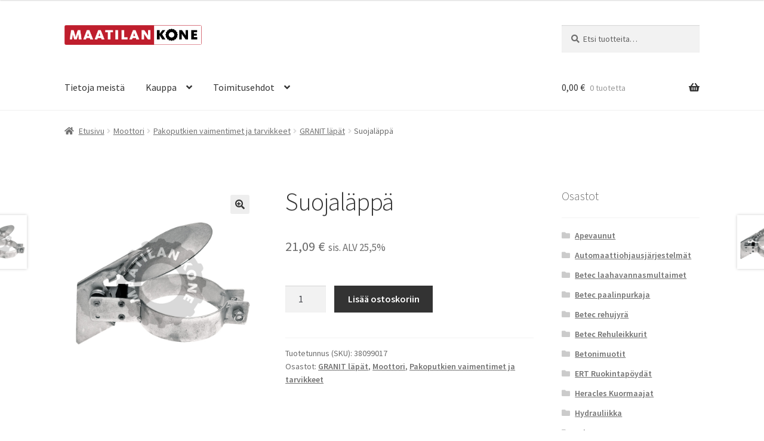

--- FILE ---
content_type: text/html; charset=UTF-8
request_url: https://www.maatilankone.fi/tuote/suojalappa-25/
body_size: 81279
content:
<!doctype html>
<html lang="fi">
<head>
<meta charset="UTF-8">
<meta name="viewport" content="width=device-width, initial-scale=1">
<link rel="profile" href="http://gmpg.org/xfn/11">
<link rel="pingback" href="https://www.maatilankone.fi/xmlrpc.php">

<meta name='robots' content='index, follow, max-image-preview:large, max-snippet:-1, max-video-preview:-1' />

	<!-- This site is optimized with the Yoast SEO plugin v26.8 - https://yoast.com/product/yoast-seo-wordpress/ -->
	<title>Suojaläppä - Maatilan kone</title>
	<meta name="description" content="Tervetuloa Maatilan kone verkkokauppaan!" />
	<link rel="canonical" href="https://www.maatilankone.fi/tuote/suojalappa-25/" />
	<meta property="og:locale" content="fi_FI" />
	<meta property="og:type" content="article" />
	<meta property="og:title" content="Suojaläppä - Maatilan kone" />
	<meta property="og:description" content="Tervetuloa Maatilan kone verkkokauppaan!" />
	<meta property="og:url" content="https://www.maatilankone.fi/tuote/suojalappa-25/" />
	<meta property="og:site_name" content="Maatilan kone" />
	<meta property="og:image" content="https://www.maatilankone.fi/wp-content/uploads/2017/02/38099273.jpg" />
	<meta property="og:image:width" content="800" />
	<meta property="og:image:height" content="800" />
	<meta property="og:image:type" content="image/jpeg" />
	<meta name="twitter:card" content="summary_large_image" />
	<script type="application/ld+json" class="yoast-schema-graph">{"@context":"https://schema.org","@graph":[{"@type":"WebPage","@id":"https://www.maatilankone.fi/tuote/suojalappa-25/","url":"https://www.maatilankone.fi/tuote/suojalappa-25/","name":"Suojaläppä - Maatilan kone","isPartOf":{"@id":"https://www.maatilankone.fi/#website"},"primaryImageOfPage":{"@id":"https://www.maatilankone.fi/tuote/suojalappa-25/#primaryimage"},"image":{"@id":"https://www.maatilankone.fi/tuote/suojalappa-25/#primaryimage"},"thumbnailUrl":"https://www.maatilankone.fi/wp-content/uploads/2017/02/38099273.jpg","datePublished":"2017-04-28T13:28:01+00:00","description":"Tervetuloa Maatilan kone verkkokauppaan!","breadcrumb":{"@id":"https://www.maatilankone.fi/tuote/suojalappa-25/#breadcrumb"},"inLanguage":"fi","potentialAction":[{"@type":"ReadAction","target":["https://www.maatilankone.fi/tuote/suojalappa-25/"]}]},{"@type":"ImageObject","inLanguage":"fi","@id":"https://www.maatilankone.fi/tuote/suojalappa-25/#primaryimage","url":"https://www.maatilankone.fi/wp-content/uploads/2017/02/38099273.jpg","contentUrl":"https://www.maatilankone.fi/wp-content/uploads/2017/02/38099273.jpg","width":800,"height":800},{"@type":"BreadcrumbList","@id":"https://www.maatilankone.fi/tuote/suojalappa-25/#breadcrumb","itemListElement":[{"@type":"ListItem","position":1,"name":"Etusivu","item":"https://www.maatilankone.fi/"},{"@type":"ListItem","position":2,"name":"Kauppa","item":"https://www.maatilankone.fi/"},{"@type":"ListItem","position":3,"name":"Suojaläppä"}]},{"@type":"WebSite","@id":"https://www.maatilankone.fi/#website","url":"https://www.maatilankone.fi/","name":"Maatilan kone","description":"","publisher":{"@id":"https://www.maatilankone.fi/#organization"},"potentialAction":[{"@type":"SearchAction","target":{"@type":"EntryPoint","urlTemplate":"https://www.maatilankone.fi/?s={search_term_string}"},"query-input":{"@type":"PropertyValueSpecification","valueRequired":true,"valueName":"search_term_string"}}],"inLanguage":"fi"},{"@type":"Organization","@id":"https://www.maatilankone.fi/#organization","name":"Hämeenlaakson maitotila","url":"https://www.maatilankone.fi/","logo":{"@type":"ImageObject","inLanguage":"fi","@id":"https://www.maatilankone.fi/#/schema/logo/image/","url":"https://www.maatilankone.fi/wp-content/uploads/2016/04/logo.png","contentUrl":"https://www.maatilankone.fi/wp-content/uploads/2016/04/logo.png","width":390,"height":57,"caption":"Hämeenlaakson maitotila"},"image":{"@id":"https://www.maatilankone.fi/#/schema/logo/image/"}}]}</script>
	<!-- / Yoast SEO plugin. -->


<link rel='dns-prefetch' href='//fonts.googleapis.com' />
<link rel="alternate" type="application/rss+xml" title="Maatilan kone &raquo; syöte" href="https://www.maatilankone.fi/feed/" />
<link rel="alternate" type="application/rss+xml" title="Maatilan kone &raquo; kommenttien syöte" href="https://www.maatilankone.fi/comments/feed/" />
<link rel="alternate" title="oEmbed (JSON)" type="application/json+oembed" href="https://www.maatilankone.fi/wp-json/oembed/1.0/embed?url=https%3A%2F%2Fwww.maatilankone.fi%2Ftuote%2Fsuojalappa-25%2F" />
<link rel="alternate" title="oEmbed (XML)" type="text/xml+oembed" href="https://www.maatilankone.fi/wp-json/oembed/1.0/embed?url=https%3A%2F%2Fwww.maatilankone.fi%2Ftuote%2Fsuojalappa-25%2F&#038;format=xml" />
<style id='wp-img-auto-sizes-contain-inline-css'>
img:is([sizes=auto i],[sizes^="auto," i]){contain-intrinsic-size:3000px 1500px}
/*# sourceURL=wp-img-auto-sizes-contain-inline-css */
</style>
<style id='wp-emoji-styles-inline-css'>

	img.wp-smiley, img.emoji {
		display: inline !important;
		border: none !important;
		box-shadow: none !important;
		height: 1em !important;
		width: 1em !important;
		margin: 0 0.07em !important;
		vertical-align: -0.1em !important;
		background: none !important;
		padding: 0 !important;
	}
/*# sourceURL=wp-emoji-styles-inline-css */
</style>
<link rel='stylesheet' id='wp-block-library-css' href='https://www.maatilankone.fi/wp-includes/css/dist/block-library/style.min.css?ver=6.9' media='all' />
<style id='wp-block-library-theme-inline-css'>
.wp-block-audio :where(figcaption){color:#555;font-size:13px;text-align:center}.is-dark-theme .wp-block-audio :where(figcaption){color:#ffffffa6}.wp-block-audio{margin:0 0 1em}.wp-block-code{border:1px solid #ccc;border-radius:4px;font-family:Menlo,Consolas,monaco,monospace;padding:.8em 1em}.wp-block-embed :where(figcaption){color:#555;font-size:13px;text-align:center}.is-dark-theme .wp-block-embed :where(figcaption){color:#ffffffa6}.wp-block-embed{margin:0 0 1em}.blocks-gallery-caption{color:#555;font-size:13px;text-align:center}.is-dark-theme .blocks-gallery-caption{color:#ffffffa6}:root :where(.wp-block-image figcaption){color:#555;font-size:13px;text-align:center}.is-dark-theme :root :where(.wp-block-image figcaption){color:#ffffffa6}.wp-block-image{margin:0 0 1em}.wp-block-pullquote{border-bottom:4px solid;border-top:4px solid;color:currentColor;margin-bottom:1.75em}.wp-block-pullquote :where(cite),.wp-block-pullquote :where(footer),.wp-block-pullquote__citation{color:currentColor;font-size:.8125em;font-style:normal;text-transform:uppercase}.wp-block-quote{border-left:.25em solid;margin:0 0 1.75em;padding-left:1em}.wp-block-quote cite,.wp-block-quote footer{color:currentColor;font-size:.8125em;font-style:normal;position:relative}.wp-block-quote:where(.has-text-align-right){border-left:none;border-right:.25em solid;padding-left:0;padding-right:1em}.wp-block-quote:where(.has-text-align-center){border:none;padding-left:0}.wp-block-quote.is-large,.wp-block-quote.is-style-large,.wp-block-quote:where(.is-style-plain){border:none}.wp-block-search .wp-block-search__label{font-weight:700}.wp-block-search__button{border:1px solid #ccc;padding:.375em .625em}:where(.wp-block-group.has-background){padding:1.25em 2.375em}.wp-block-separator.has-css-opacity{opacity:.4}.wp-block-separator{border:none;border-bottom:2px solid;margin-left:auto;margin-right:auto}.wp-block-separator.has-alpha-channel-opacity{opacity:1}.wp-block-separator:not(.is-style-wide):not(.is-style-dots){width:100px}.wp-block-separator.has-background:not(.is-style-dots){border-bottom:none;height:1px}.wp-block-separator.has-background:not(.is-style-wide):not(.is-style-dots){height:2px}.wp-block-table{margin:0 0 1em}.wp-block-table td,.wp-block-table th{word-break:normal}.wp-block-table :where(figcaption){color:#555;font-size:13px;text-align:center}.is-dark-theme .wp-block-table :where(figcaption){color:#ffffffa6}.wp-block-video :where(figcaption){color:#555;font-size:13px;text-align:center}.is-dark-theme .wp-block-video :where(figcaption){color:#ffffffa6}.wp-block-video{margin:0 0 1em}:root :where(.wp-block-template-part.has-background){margin-bottom:0;margin-top:0;padding:1.25em 2.375em}
/*# sourceURL=/wp-includes/css/dist/block-library/theme.min.css */
</style>
<style id='classic-theme-styles-inline-css'>
/*! This file is auto-generated */
.wp-block-button__link{color:#fff;background-color:#32373c;border-radius:9999px;box-shadow:none;text-decoration:none;padding:calc(.667em + 2px) calc(1.333em + 2px);font-size:1.125em}.wp-block-file__button{background:#32373c;color:#fff;text-decoration:none}
/*# sourceURL=/wp-includes/css/classic-themes.min.css */
</style>
<link rel='stylesheet' id='storefront-gutenberg-blocks-css' href='https://www.maatilankone.fi/wp-content/themes/storefront/assets/css/base/gutenberg-blocks.css?ver=4.6.2' media='all' />
<style id='storefront-gutenberg-blocks-inline-css'>

				.wp-block-button__link:not(.has-text-color) {
					color: #333333;
				}

				.wp-block-button__link:not(.has-text-color):hover,
				.wp-block-button__link:not(.has-text-color):focus,
				.wp-block-button__link:not(.has-text-color):active {
					color: #333333;
				}

				.wp-block-button__link:not(.has-background) {
					background-color: #eeeeee;
				}

				.wp-block-button__link:not(.has-background):hover,
				.wp-block-button__link:not(.has-background):focus,
				.wp-block-button__link:not(.has-background):active {
					border-color: #d5d5d5;
					background-color: #d5d5d5;
				}

				.wc-block-grid__products .wc-block-grid__product .wp-block-button__link {
					background-color: #eeeeee;
					border-color: #eeeeee;
					color: #333333;
				}

				.wp-block-quote footer,
				.wp-block-quote cite,
				.wp-block-quote__citation {
					color: #6d6d6d;
				}

				.wp-block-pullquote cite,
				.wp-block-pullquote footer,
				.wp-block-pullquote__citation {
					color: #6d6d6d;
				}

				.wp-block-image figcaption {
					color: #6d6d6d;
				}

				.wp-block-separator.is-style-dots::before {
					color: #333333;
				}

				.wp-block-file a.wp-block-file__button {
					color: #333333;
					background-color: #eeeeee;
					border-color: #eeeeee;
				}

				.wp-block-file a.wp-block-file__button:hover,
				.wp-block-file a.wp-block-file__button:focus,
				.wp-block-file a.wp-block-file__button:active {
					color: #333333;
					background-color: #d5d5d5;
				}

				.wp-block-code,
				.wp-block-preformatted pre {
					color: #6d6d6d;
				}

				.wp-block-table:not( .has-background ):not( .is-style-stripes ) tbody tr:nth-child(2n) td {
					background-color: #fdfdfd;
				}

				.wp-block-cover .wp-block-cover__inner-container h1:not(.has-text-color),
				.wp-block-cover .wp-block-cover__inner-container h2:not(.has-text-color),
				.wp-block-cover .wp-block-cover__inner-container h3:not(.has-text-color),
				.wp-block-cover .wp-block-cover__inner-container h4:not(.has-text-color),
				.wp-block-cover .wp-block-cover__inner-container h5:not(.has-text-color),
				.wp-block-cover .wp-block-cover__inner-container h6:not(.has-text-color) {
					color: #000000;
				}

				div.wc-block-components-price-slider__range-input-progress,
				.rtl .wc-block-components-price-slider__range-input-progress {
					--range-color: #7f54b3;
				}

				/* Target only IE11 */
				@media all and (-ms-high-contrast: none), (-ms-high-contrast: active) {
					.wc-block-components-price-slider__range-input-progress {
						background: #7f54b3;
					}
				}

				.wc-block-components-button:not(.is-link) {
					background-color: #333333;
					color: #ffffff;
				}

				.wc-block-components-button:not(.is-link):hover,
				.wc-block-components-button:not(.is-link):focus,
				.wc-block-components-button:not(.is-link):active {
					background-color: #1a1a1a;
					color: #ffffff;
				}

				.wc-block-components-button:not(.is-link):disabled {
					background-color: #333333;
					color: #ffffff;
				}

				.wc-block-cart__submit-container {
					background-color: #ffffff;
				}

				.wc-block-cart__submit-container::before {
					color: rgba(220,220,220,0.5);
				}

				.wc-block-components-order-summary-item__quantity {
					background-color: #ffffff;
					border-color: #6d6d6d;
					box-shadow: 0 0 0 2px #ffffff;
					color: #6d6d6d;
				}
			
/*# sourceURL=storefront-gutenberg-blocks-inline-css */
</style>
<style id='global-styles-inline-css'>
:root{--wp--preset--aspect-ratio--square: 1;--wp--preset--aspect-ratio--4-3: 4/3;--wp--preset--aspect-ratio--3-4: 3/4;--wp--preset--aspect-ratio--3-2: 3/2;--wp--preset--aspect-ratio--2-3: 2/3;--wp--preset--aspect-ratio--16-9: 16/9;--wp--preset--aspect-ratio--9-16: 9/16;--wp--preset--color--black: #000000;--wp--preset--color--cyan-bluish-gray: #abb8c3;--wp--preset--color--white: #ffffff;--wp--preset--color--pale-pink: #f78da7;--wp--preset--color--vivid-red: #cf2e2e;--wp--preset--color--luminous-vivid-orange: #ff6900;--wp--preset--color--luminous-vivid-amber: #fcb900;--wp--preset--color--light-green-cyan: #7bdcb5;--wp--preset--color--vivid-green-cyan: #00d084;--wp--preset--color--pale-cyan-blue: #8ed1fc;--wp--preset--color--vivid-cyan-blue: #0693e3;--wp--preset--color--vivid-purple: #9b51e0;--wp--preset--gradient--vivid-cyan-blue-to-vivid-purple: linear-gradient(135deg,rgb(6,147,227) 0%,rgb(155,81,224) 100%);--wp--preset--gradient--light-green-cyan-to-vivid-green-cyan: linear-gradient(135deg,rgb(122,220,180) 0%,rgb(0,208,130) 100%);--wp--preset--gradient--luminous-vivid-amber-to-luminous-vivid-orange: linear-gradient(135deg,rgb(252,185,0) 0%,rgb(255,105,0) 100%);--wp--preset--gradient--luminous-vivid-orange-to-vivid-red: linear-gradient(135deg,rgb(255,105,0) 0%,rgb(207,46,46) 100%);--wp--preset--gradient--very-light-gray-to-cyan-bluish-gray: linear-gradient(135deg,rgb(238,238,238) 0%,rgb(169,184,195) 100%);--wp--preset--gradient--cool-to-warm-spectrum: linear-gradient(135deg,rgb(74,234,220) 0%,rgb(151,120,209) 20%,rgb(207,42,186) 40%,rgb(238,44,130) 60%,rgb(251,105,98) 80%,rgb(254,248,76) 100%);--wp--preset--gradient--blush-light-purple: linear-gradient(135deg,rgb(255,206,236) 0%,rgb(152,150,240) 100%);--wp--preset--gradient--blush-bordeaux: linear-gradient(135deg,rgb(254,205,165) 0%,rgb(254,45,45) 50%,rgb(107,0,62) 100%);--wp--preset--gradient--luminous-dusk: linear-gradient(135deg,rgb(255,203,112) 0%,rgb(199,81,192) 50%,rgb(65,88,208) 100%);--wp--preset--gradient--pale-ocean: linear-gradient(135deg,rgb(255,245,203) 0%,rgb(182,227,212) 50%,rgb(51,167,181) 100%);--wp--preset--gradient--electric-grass: linear-gradient(135deg,rgb(202,248,128) 0%,rgb(113,206,126) 100%);--wp--preset--gradient--midnight: linear-gradient(135deg,rgb(2,3,129) 0%,rgb(40,116,252) 100%);--wp--preset--font-size--small: 14px;--wp--preset--font-size--medium: 23px;--wp--preset--font-size--large: 26px;--wp--preset--font-size--x-large: 42px;--wp--preset--font-size--normal: 16px;--wp--preset--font-size--huge: 37px;--wp--preset--spacing--20: 0.44rem;--wp--preset--spacing--30: 0.67rem;--wp--preset--spacing--40: 1rem;--wp--preset--spacing--50: 1.5rem;--wp--preset--spacing--60: 2.25rem;--wp--preset--spacing--70: 3.38rem;--wp--preset--spacing--80: 5.06rem;--wp--preset--shadow--natural: 6px 6px 9px rgba(0, 0, 0, 0.2);--wp--preset--shadow--deep: 12px 12px 50px rgba(0, 0, 0, 0.4);--wp--preset--shadow--sharp: 6px 6px 0px rgba(0, 0, 0, 0.2);--wp--preset--shadow--outlined: 6px 6px 0px -3px rgb(255, 255, 255), 6px 6px rgb(0, 0, 0);--wp--preset--shadow--crisp: 6px 6px 0px rgb(0, 0, 0);}:root :where(.is-layout-flow) > :first-child{margin-block-start: 0;}:root :where(.is-layout-flow) > :last-child{margin-block-end: 0;}:root :where(.is-layout-flow) > *{margin-block-start: 24px;margin-block-end: 0;}:root :where(.is-layout-constrained) > :first-child{margin-block-start: 0;}:root :where(.is-layout-constrained) > :last-child{margin-block-end: 0;}:root :where(.is-layout-constrained) > *{margin-block-start: 24px;margin-block-end: 0;}:root :where(.is-layout-flex){gap: 24px;}:root :where(.is-layout-grid){gap: 24px;}body .is-layout-flex{display: flex;}.is-layout-flex{flex-wrap: wrap;align-items: center;}.is-layout-flex > :is(*, div){margin: 0;}body .is-layout-grid{display: grid;}.is-layout-grid > :is(*, div){margin: 0;}.has-black-color{color: var(--wp--preset--color--black) !important;}.has-cyan-bluish-gray-color{color: var(--wp--preset--color--cyan-bluish-gray) !important;}.has-white-color{color: var(--wp--preset--color--white) !important;}.has-pale-pink-color{color: var(--wp--preset--color--pale-pink) !important;}.has-vivid-red-color{color: var(--wp--preset--color--vivid-red) !important;}.has-luminous-vivid-orange-color{color: var(--wp--preset--color--luminous-vivid-orange) !important;}.has-luminous-vivid-amber-color{color: var(--wp--preset--color--luminous-vivid-amber) !important;}.has-light-green-cyan-color{color: var(--wp--preset--color--light-green-cyan) !important;}.has-vivid-green-cyan-color{color: var(--wp--preset--color--vivid-green-cyan) !important;}.has-pale-cyan-blue-color{color: var(--wp--preset--color--pale-cyan-blue) !important;}.has-vivid-cyan-blue-color{color: var(--wp--preset--color--vivid-cyan-blue) !important;}.has-vivid-purple-color{color: var(--wp--preset--color--vivid-purple) !important;}.has-black-background-color{background-color: var(--wp--preset--color--black) !important;}.has-cyan-bluish-gray-background-color{background-color: var(--wp--preset--color--cyan-bluish-gray) !important;}.has-white-background-color{background-color: var(--wp--preset--color--white) !important;}.has-pale-pink-background-color{background-color: var(--wp--preset--color--pale-pink) !important;}.has-vivid-red-background-color{background-color: var(--wp--preset--color--vivid-red) !important;}.has-luminous-vivid-orange-background-color{background-color: var(--wp--preset--color--luminous-vivid-orange) !important;}.has-luminous-vivid-amber-background-color{background-color: var(--wp--preset--color--luminous-vivid-amber) !important;}.has-light-green-cyan-background-color{background-color: var(--wp--preset--color--light-green-cyan) !important;}.has-vivid-green-cyan-background-color{background-color: var(--wp--preset--color--vivid-green-cyan) !important;}.has-pale-cyan-blue-background-color{background-color: var(--wp--preset--color--pale-cyan-blue) !important;}.has-vivid-cyan-blue-background-color{background-color: var(--wp--preset--color--vivid-cyan-blue) !important;}.has-vivid-purple-background-color{background-color: var(--wp--preset--color--vivid-purple) !important;}.has-black-border-color{border-color: var(--wp--preset--color--black) !important;}.has-cyan-bluish-gray-border-color{border-color: var(--wp--preset--color--cyan-bluish-gray) !important;}.has-white-border-color{border-color: var(--wp--preset--color--white) !important;}.has-pale-pink-border-color{border-color: var(--wp--preset--color--pale-pink) !important;}.has-vivid-red-border-color{border-color: var(--wp--preset--color--vivid-red) !important;}.has-luminous-vivid-orange-border-color{border-color: var(--wp--preset--color--luminous-vivid-orange) !important;}.has-luminous-vivid-amber-border-color{border-color: var(--wp--preset--color--luminous-vivid-amber) !important;}.has-light-green-cyan-border-color{border-color: var(--wp--preset--color--light-green-cyan) !important;}.has-vivid-green-cyan-border-color{border-color: var(--wp--preset--color--vivid-green-cyan) !important;}.has-pale-cyan-blue-border-color{border-color: var(--wp--preset--color--pale-cyan-blue) !important;}.has-vivid-cyan-blue-border-color{border-color: var(--wp--preset--color--vivid-cyan-blue) !important;}.has-vivid-purple-border-color{border-color: var(--wp--preset--color--vivid-purple) !important;}.has-vivid-cyan-blue-to-vivid-purple-gradient-background{background: var(--wp--preset--gradient--vivid-cyan-blue-to-vivid-purple) !important;}.has-light-green-cyan-to-vivid-green-cyan-gradient-background{background: var(--wp--preset--gradient--light-green-cyan-to-vivid-green-cyan) !important;}.has-luminous-vivid-amber-to-luminous-vivid-orange-gradient-background{background: var(--wp--preset--gradient--luminous-vivid-amber-to-luminous-vivid-orange) !important;}.has-luminous-vivid-orange-to-vivid-red-gradient-background{background: var(--wp--preset--gradient--luminous-vivid-orange-to-vivid-red) !important;}.has-very-light-gray-to-cyan-bluish-gray-gradient-background{background: var(--wp--preset--gradient--very-light-gray-to-cyan-bluish-gray) !important;}.has-cool-to-warm-spectrum-gradient-background{background: var(--wp--preset--gradient--cool-to-warm-spectrum) !important;}.has-blush-light-purple-gradient-background{background: var(--wp--preset--gradient--blush-light-purple) !important;}.has-blush-bordeaux-gradient-background{background: var(--wp--preset--gradient--blush-bordeaux) !important;}.has-luminous-dusk-gradient-background{background: var(--wp--preset--gradient--luminous-dusk) !important;}.has-pale-ocean-gradient-background{background: var(--wp--preset--gradient--pale-ocean) !important;}.has-electric-grass-gradient-background{background: var(--wp--preset--gradient--electric-grass) !important;}.has-midnight-gradient-background{background: var(--wp--preset--gradient--midnight) !important;}.has-small-font-size{font-size: var(--wp--preset--font-size--small) !important;}.has-medium-font-size{font-size: var(--wp--preset--font-size--medium) !important;}.has-large-font-size{font-size: var(--wp--preset--font-size--large) !important;}.has-x-large-font-size{font-size: var(--wp--preset--font-size--x-large) !important;}
:root :where(.wp-block-pullquote){font-size: 1.5em;line-height: 1.6;}
/*# sourceURL=global-styles-inline-css */
</style>
<link rel='stylesheet' id='advanced-flat-rate-shipping-for-woocommerce-css' href='https://www.maatilankone.fi/wp-content/plugins/woo-extra-flat-rate/public/css/advanced-flat-rate-shipping-for-woocommerce-public.css?ver=v4.4.3' media='all' />
<link rel='stylesheet' id='font-awesome-min-css' href='https://www.maatilankone.fi/wp-content/plugins/woo-extra-flat-rate/public/css/font-awesome.min.css?ver=v4.4.3' media='all' />
<link rel='stylesheet' id='photoswipe-css' href='https://www.maatilankone.fi/wp-content/plugins/woocommerce/assets/css/photoswipe/photoswipe.min.css?ver=10.4.3' media='all' />
<link rel='stylesheet' id='photoswipe-default-skin-css' href='https://www.maatilankone.fi/wp-content/plugins/woocommerce/assets/css/photoswipe/default-skin/default-skin.min.css?ver=10.4.3' media='all' />
<style id='woocommerce-inline-inline-css'>
.woocommerce form .form-row .required { visibility: visible; }
/*# sourceURL=woocommerce-inline-inline-css */
</style>
<link rel='stylesheet' id='dashicons-css' href='https://www.maatilankone.fi/wp-includes/css/dashicons.min.css?ver=6.9' media='all' />
<link rel='stylesheet' id='storefront-style-css' href='https://www.maatilankone.fi/wp-content/themes/storefront/style.css?ver=4.6.2' media='all' />
<style id='storefront-style-inline-css'>

			.main-navigation ul li a,
			.site-title a,
			ul.menu li a,
			.site-branding h1 a,
			button.menu-toggle,
			button.menu-toggle:hover,
			.handheld-navigation .dropdown-toggle {
				color: #333333;
			}

			button.menu-toggle,
			button.menu-toggle:hover {
				border-color: #333333;
			}

			.main-navigation ul li a:hover,
			.main-navigation ul li:hover > a,
			.site-title a:hover,
			.site-header ul.menu li.current-menu-item > a {
				color: #747474;
			}

			table:not( .has-background ) th {
				background-color: #f8f8f8;
			}

			table:not( .has-background ) tbody td {
				background-color: #fdfdfd;
			}

			table:not( .has-background ) tbody tr:nth-child(2n) td,
			fieldset,
			fieldset legend {
				background-color: #fbfbfb;
			}

			.site-header,
			.secondary-navigation ul ul,
			.main-navigation ul.menu > li.menu-item-has-children:after,
			.secondary-navigation ul.menu ul,
			.storefront-handheld-footer-bar,
			.storefront-handheld-footer-bar ul li > a,
			.storefront-handheld-footer-bar ul li.search .site-search,
			button.menu-toggle,
			button.menu-toggle:hover {
				background-color: #ffffff;
			}

			p.site-description,
			.site-header,
			.storefront-handheld-footer-bar {
				color: #404040;
			}

			button.menu-toggle:after,
			button.menu-toggle:before,
			button.menu-toggle span:before {
				background-color: #333333;
			}

			h1, h2, h3, h4, h5, h6, .wc-block-grid__product-title {
				color: #333333;
			}

			.widget h1 {
				border-bottom-color: #333333;
			}

			body,
			.secondary-navigation a {
				color: #6d6d6d;
			}

			.widget-area .widget a,
			.hentry .entry-header .posted-on a,
			.hentry .entry-header .post-author a,
			.hentry .entry-header .post-comments a,
			.hentry .entry-header .byline a {
				color: #727272;
			}

			a {
				color: #7f54b3;
			}

			a:focus,
			button:focus,
			.button.alt:focus,
			input:focus,
			textarea:focus,
			input[type="button"]:focus,
			input[type="reset"]:focus,
			input[type="submit"]:focus,
			input[type="email"]:focus,
			input[type="tel"]:focus,
			input[type="url"]:focus,
			input[type="password"]:focus,
			input[type="search"]:focus {
				outline-color: #7f54b3;
			}

			button, input[type="button"], input[type="reset"], input[type="submit"], .button, .widget a.button {
				background-color: #eeeeee;
				border-color: #eeeeee;
				color: #333333;
			}

			button:hover, input[type="button"]:hover, input[type="reset"]:hover, input[type="submit"]:hover, .button:hover, .widget a.button:hover {
				background-color: #d5d5d5;
				border-color: #d5d5d5;
				color: #333333;
			}

			button.alt, input[type="button"].alt, input[type="reset"].alt, input[type="submit"].alt, .button.alt, .widget-area .widget a.button.alt {
				background-color: #333333;
				border-color: #333333;
				color: #ffffff;
			}

			button.alt:hover, input[type="button"].alt:hover, input[type="reset"].alt:hover, input[type="submit"].alt:hover, .button.alt:hover, .widget-area .widget a.button.alt:hover {
				background-color: #1a1a1a;
				border-color: #1a1a1a;
				color: #ffffff;
			}

			.pagination .page-numbers li .page-numbers.current {
				background-color: #e6e6e6;
				color: #636363;
			}

			#comments .comment-list .comment-content .comment-text {
				background-color: #f8f8f8;
			}

			.site-footer {
				background-color: #f0f0f0;
				color: #6d6d6d;
			}

			.site-footer a:not(.button):not(.components-button) {
				color: #333333;
			}

			.site-footer .storefront-handheld-footer-bar a:not(.button):not(.components-button) {
				color: #333333;
			}

			.site-footer h1, .site-footer h2, .site-footer h3, .site-footer h4, .site-footer h5, .site-footer h6, .site-footer .widget .widget-title, .site-footer .widget .widgettitle {
				color: #333333;
			}

			.page-template-template-homepage.has-post-thumbnail .type-page.has-post-thumbnail .entry-title {
				color: #000000;
			}

			.page-template-template-homepage.has-post-thumbnail .type-page.has-post-thumbnail .entry-content {
				color: #000000;
			}

			@media screen and ( min-width: 768px ) {
				.secondary-navigation ul.menu a:hover {
					color: #595959;
				}

				.secondary-navigation ul.menu a {
					color: #404040;
				}

				.main-navigation ul.menu ul.sub-menu,
				.main-navigation ul.nav-menu ul.children {
					background-color: #f0f0f0;
				}

				.site-header {
					border-bottom-color: #f0f0f0;
				}
			}
/*# sourceURL=storefront-style-inline-css */
</style>
<link rel='stylesheet' id='storefront-icons-css' href='https://www.maatilankone.fi/wp-content/themes/storefront/assets/css/base/icons.css?ver=4.6.2' media='all' />
<link rel='stylesheet' id='storefront-fonts-css' href='https://fonts.googleapis.com/css?family=Source+Sans+Pro%3A400%2C300%2C300italic%2C400italic%2C600%2C700%2C900&#038;subset=latin%2Clatin-ext&#038;ver=4.6.2' media='all' />
<link rel='stylesheet' id='storefront-woocommerce-style-css' href='https://www.maatilankone.fi/wp-content/themes/storefront/assets/css/woocommerce/woocommerce.css?ver=4.6.2' media='all' />
<style id='storefront-woocommerce-style-inline-css'>
@font-face {
				font-family: star;
				src: url(https://www.maatilankone.fi/wp-content/plugins/woocommerce/assets/fonts/star.eot);
				src:
					url(https://www.maatilankone.fi/wp-content/plugins/woocommerce/assets/fonts/star.eot?#iefix) format("embedded-opentype"),
					url(https://www.maatilankone.fi/wp-content/plugins/woocommerce/assets/fonts/star.woff) format("woff"),
					url(https://www.maatilankone.fi/wp-content/plugins/woocommerce/assets/fonts/star.ttf) format("truetype"),
					url(https://www.maatilankone.fi/wp-content/plugins/woocommerce/assets/fonts/star.svg#star) format("svg");
				font-weight: 400;
				font-style: normal;
			}
			@font-face {
				font-family: WooCommerce;
				src: url(https://www.maatilankone.fi/wp-content/plugins/woocommerce/assets/fonts/WooCommerce.eot);
				src:
					url(https://www.maatilankone.fi/wp-content/plugins/woocommerce/assets/fonts/WooCommerce.eot?#iefix) format("embedded-opentype"),
					url(https://www.maatilankone.fi/wp-content/plugins/woocommerce/assets/fonts/WooCommerce.woff) format("woff"),
					url(https://www.maatilankone.fi/wp-content/plugins/woocommerce/assets/fonts/WooCommerce.ttf) format("truetype"),
					url(https://www.maatilankone.fi/wp-content/plugins/woocommerce/assets/fonts/WooCommerce.svg#WooCommerce) format("svg");
				font-weight: 400;
				font-style: normal;
			}

			a.cart-contents,
			.site-header-cart .widget_shopping_cart a {
				color: #333333;
			}

			a.cart-contents:hover,
			.site-header-cart .widget_shopping_cart a:hover,
			.site-header-cart:hover > li > a {
				color: #747474;
			}

			table.cart td.product-remove,
			table.cart td.actions {
				border-top-color: #ffffff;
			}

			.storefront-handheld-footer-bar ul li.cart .count {
				background-color: #333333;
				color: #ffffff;
				border-color: #ffffff;
			}

			.woocommerce-tabs ul.tabs li.active a,
			ul.products li.product .price,
			.onsale,
			.wc-block-grid__product-onsale,
			.widget_search form:before,
			.widget_product_search form:before {
				color: #6d6d6d;
			}

			.woocommerce-breadcrumb a,
			a.woocommerce-review-link,
			.product_meta a {
				color: #727272;
			}

			.wc-block-grid__product-onsale,
			.onsale {
				border-color: #6d6d6d;
			}

			.star-rating span:before,
			.quantity .plus, .quantity .minus,
			p.stars a:hover:after,
			p.stars a:after,
			.star-rating span:before,
			#payment .payment_methods li input[type=radio]:first-child:checked+label:before {
				color: #7f54b3;
			}

			.widget_price_filter .ui-slider .ui-slider-range,
			.widget_price_filter .ui-slider .ui-slider-handle {
				background-color: #7f54b3;
			}

			.order_details {
				background-color: #f8f8f8;
			}

			.order_details > li {
				border-bottom: 1px dotted #e3e3e3;
			}

			.order_details:before,
			.order_details:after {
				background: -webkit-linear-gradient(transparent 0,transparent 0),-webkit-linear-gradient(135deg,#f8f8f8 33.33%,transparent 33.33%),-webkit-linear-gradient(45deg,#f8f8f8 33.33%,transparent 33.33%)
			}

			#order_review {
				background-color: #ffffff;
			}

			#payment .payment_methods > li .payment_box,
			#payment .place-order {
				background-color: #fafafa;
			}

			#payment .payment_methods > li:not(.woocommerce-notice) {
				background-color: #f5f5f5;
			}

			#payment .payment_methods > li:not(.woocommerce-notice):hover {
				background-color: #f0f0f0;
			}

			.woocommerce-pagination .page-numbers li .page-numbers.current {
				background-color: #e6e6e6;
				color: #636363;
			}

			.wc-block-grid__product-onsale,
			.onsale,
			.woocommerce-pagination .page-numbers li .page-numbers:not(.current) {
				color: #6d6d6d;
			}

			p.stars a:before,
			p.stars a:hover~a:before,
			p.stars.selected a.active~a:before {
				color: #6d6d6d;
			}

			p.stars.selected a.active:before,
			p.stars:hover a:before,
			p.stars.selected a:not(.active):before,
			p.stars.selected a.active:before {
				color: #7f54b3;
			}

			.single-product div.product .woocommerce-product-gallery .woocommerce-product-gallery__trigger {
				background-color: #eeeeee;
				color: #333333;
			}

			.single-product div.product .woocommerce-product-gallery .woocommerce-product-gallery__trigger:hover {
				background-color: #d5d5d5;
				border-color: #d5d5d5;
				color: #333333;
			}

			.button.added_to_cart:focus,
			.button.wc-forward:focus {
				outline-color: #7f54b3;
			}

			.added_to_cart,
			.site-header-cart .widget_shopping_cart a.button,
			.wc-block-grid__products .wc-block-grid__product .wp-block-button__link {
				background-color: #eeeeee;
				border-color: #eeeeee;
				color: #333333;
			}

			.added_to_cart:hover,
			.site-header-cart .widget_shopping_cart a.button:hover,
			.wc-block-grid__products .wc-block-grid__product .wp-block-button__link:hover {
				background-color: #d5d5d5;
				border-color: #d5d5d5;
				color: #333333;
			}

			.added_to_cart.alt, .added_to_cart, .widget a.button.checkout {
				background-color: #333333;
				border-color: #333333;
				color: #ffffff;
			}

			.added_to_cart.alt:hover, .added_to_cart:hover, .widget a.button.checkout:hover {
				background-color: #1a1a1a;
				border-color: #1a1a1a;
				color: #ffffff;
			}

			.button.loading {
				color: #eeeeee;
			}

			.button.loading:hover {
				background-color: #eeeeee;
			}

			.button.loading:after {
				color: #333333;
			}

			@media screen and ( min-width: 768px ) {
				.site-header-cart .widget_shopping_cart,
				.site-header .product_list_widget li .quantity {
					color: #404040;
				}

				.site-header-cart .widget_shopping_cart .buttons,
				.site-header-cart .widget_shopping_cart .total {
					background-color: #f5f5f5;
				}

				.site-header-cart .widget_shopping_cart {
					background-color: #f0f0f0;
				}
			}
				.storefront-product-pagination a {
					color: #6d6d6d;
					background-color: #ffffff;
				}
				.storefront-sticky-add-to-cart {
					color: #6d6d6d;
					background-color: #ffffff;
				}

				.storefront-sticky-add-to-cart a:not(.button) {
					color: #333333;
				}
/*# sourceURL=storefront-woocommerce-style-inline-css */
</style>
<link rel='stylesheet' id='storefront-child-style-css' href='https://www.maatilankone.fi/wp-content/themes/storefront-child/style.css?ver=6.9' media='all' />
<link rel='stylesheet' id='storefront-woocommerce-brands-style-css' href='https://www.maatilankone.fi/wp-content/themes/storefront/assets/css/woocommerce/extensions/brands.css?ver=4.6.2' media='all' />
<script src="https://www.maatilankone.fi/wp-includes/js/jquery/jquery.min.js?ver=3.7.1" id="jquery-core-js"></script>
<script src="https://www.maatilankone.fi/wp-includes/js/jquery/jquery-migrate.min.js?ver=3.4.1" id="jquery-migrate-js"></script>
<script src="https://www.maatilankone.fi/wp-content/plugins/woo-extra-flat-rate/public/js/advanced-flat-rate-shipping-for-woocommerce-public.js?ver=v4.4.3" id="advanced-flat-rate-shipping-for-woocommerce-js"></script>
<script src="https://www.maatilankone.fi/wp-content/plugins/woocommerce/assets/js/jquery-blockui/jquery.blockUI.min.js?ver=2.7.0-wc.10.4.3" id="wc-jquery-blockui-js" defer data-wp-strategy="defer"></script>
<script id="wc-add-to-cart-js-extra">
var wc_add_to_cart_params = {"ajax_url":"/wp-admin/admin-ajax.php","wc_ajax_url":"/?wc-ajax=%%endpoint%%","i18n_view_cart":"N\u00e4yt\u00e4 ostoskori","cart_url":"https://www.maatilankone.fi/ostoskori/","is_cart":"","cart_redirect_after_add":"no"};
//# sourceURL=wc-add-to-cart-js-extra
</script>
<script src="https://www.maatilankone.fi/wp-content/plugins/woocommerce/assets/js/frontend/add-to-cart.min.js?ver=10.4.3" id="wc-add-to-cart-js" defer data-wp-strategy="defer"></script>
<script src="https://www.maatilankone.fi/wp-content/plugins/woocommerce/assets/js/zoom/jquery.zoom.min.js?ver=1.7.21-wc.10.4.3" id="wc-zoom-js" defer data-wp-strategy="defer"></script>
<script src="https://www.maatilankone.fi/wp-content/plugins/woocommerce/assets/js/flexslider/jquery.flexslider.min.js?ver=2.7.2-wc.10.4.3" id="wc-flexslider-js" defer data-wp-strategy="defer"></script>
<script src="https://www.maatilankone.fi/wp-content/plugins/woocommerce/assets/js/photoswipe/photoswipe.min.js?ver=4.1.1-wc.10.4.3" id="wc-photoswipe-js" defer data-wp-strategy="defer"></script>
<script src="https://www.maatilankone.fi/wp-content/plugins/woocommerce/assets/js/photoswipe/photoswipe-ui-default.min.js?ver=4.1.1-wc.10.4.3" id="wc-photoswipe-ui-default-js" defer data-wp-strategy="defer"></script>
<script id="wc-single-product-js-extra">
var wc_single_product_params = {"i18n_required_rating_text":"Valitse arvostelu, ole hyv\u00e4.","i18n_rating_options":["1/5 t\u00e4hte\u00e4","2/5 t\u00e4hte\u00e4","3/5 t\u00e4hte\u00e4","4/5 t\u00e4hte\u00e4","5/5 t\u00e4hte\u00e4"],"i18n_product_gallery_trigger_text":"View full-screen image gallery","review_rating_required":"yes","flexslider":{"rtl":false,"animation":"slide","smoothHeight":true,"directionNav":false,"controlNav":"thumbnails","slideshow":false,"animationSpeed":500,"animationLoop":false,"allowOneSlide":false},"zoom_enabled":"1","zoom_options":[],"photoswipe_enabled":"1","photoswipe_options":{"shareEl":false,"closeOnScroll":false,"history":false,"hideAnimationDuration":0,"showAnimationDuration":0},"flexslider_enabled":"1"};
//# sourceURL=wc-single-product-js-extra
</script>
<script src="https://www.maatilankone.fi/wp-content/plugins/woocommerce/assets/js/frontend/single-product.min.js?ver=10.4.3" id="wc-single-product-js" defer data-wp-strategy="defer"></script>
<script src="https://www.maatilankone.fi/wp-content/plugins/woocommerce/assets/js/js-cookie/js.cookie.min.js?ver=2.1.4-wc.10.4.3" id="wc-js-cookie-js" defer data-wp-strategy="defer"></script>
<script id="woocommerce-js-extra">
var woocommerce_params = {"ajax_url":"/wp-admin/admin-ajax.php","wc_ajax_url":"/?wc-ajax=%%endpoint%%","i18n_password_show":"N\u00e4yt\u00e4 salasana","i18n_password_hide":"Piilota salasana"};
//# sourceURL=woocommerce-js-extra
</script>
<script src="https://www.maatilankone.fi/wp-content/plugins/woocommerce/assets/js/frontend/woocommerce.min.js?ver=10.4.3" id="woocommerce-js" defer data-wp-strategy="defer"></script>
<script id="wc-cart-fragments-js-extra">
var wc_cart_fragments_params = {"ajax_url":"/wp-admin/admin-ajax.php","wc_ajax_url":"/?wc-ajax=%%endpoint%%","cart_hash_key":"wc_cart_hash_cb638f2873bf5172a6e5078ebba4bc45","fragment_name":"wc_fragments_cb638f2873bf5172a6e5078ebba4bc45","request_timeout":"5000"};
//# sourceURL=wc-cart-fragments-js-extra
</script>
<script src="https://www.maatilankone.fi/wp-content/plugins/woocommerce/assets/js/frontend/cart-fragments.min.js?ver=10.4.3" id="wc-cart-fragments-js" defer data-wp-strategy="defer"></script>
<link rel="https://api.w.org/" href="https://www.maatilankone.fi/wp-json/" /><link rel="alternate" title="JSON" type="application/json" href="https://www.maatilankone.fi/wp-json/wp/v2/product/73438" /><link rel="EditURI" type="application/rsd+xml" title="RSD" href="https://www.maatilankone.fi/xmlrpc.php?rsd" />
<meta name="generator" content="WordPress 6.9" />
<meta name="generator" content="WooCommerce 10.4.3" />
<link rel='shortlink' href='https://www.maatilankone.fi/?p=73438' />
            <style type="text/css">
                .paytrail-provider-group {
                    background-color: #ebebeb !important;
                    color: #515151 !important;
                }
                .paytrail-provider-group.selected {
                    background-color: #33798d !important;
                    color: #ffffff !important;
                }
                .paytrail-provider-group.selected div {
                    color: #ffffff !important;
                }
                .paytrail-provider-group:hover {
                    background-color: #d0d0d0 !important;
                    color: #515151 !important;
                }
                .paytrail-provider-group.selected:hover {
                    background-color: #33798d !important;
                    color: #ffffff !important;
                }
                .woocommerce-checkout #payment .paytrail-woocommerce-payment-fields--list-item--input:checked+.paytrail-woocommerce-payment-fields--list-item--wrapper, .woocommerce-checkout #payment .paytrail-woocommerce-payment-fields--list-item:hover .paytrail-woocommerce-payment-fields--list-item--wrapper {
                    border: 2px solid #33798d !important;
                }
                .woocommerce-checkout #payment ul.payment_methods li.paytrail-woocommerce-payment-fields--list-item .paytrail-woocommerce-payment-fields--list-item--wrapper:hover {
                    border: 2px solid #5399ad !important;
                }
            </style>
        	<noscript><style>.woocommerce-product-gallery{ opacity: 1 !important; }</style></noscript>
	<meta name="generator" content="Elementor 3.34.4; features: e_font_icon_svg, additional_custom_breakpoints; settings: css_print_method-external, google_font-enabled, font_display-swap">
			<style>
				.e-con.e-parent:nth-of-type(n+4):not(.e-lazyloaded):not(.e-no-lazyload),
				.e-con.e-parent:nth-of-type(n+4):not(.e-lazyloaded):not(.e-no-lazyload) * {
					background-image: none !important;
				}
				@media screen and (max-height: 1024px) {
					.e-con.e-parent:nth-of-type(n+3):not(.e-lazyloaded):not(.e-no-lazyload),
					.e-con.e-parent:nth-of-type(n+3):not(.e-lazyloaded):not(.e-no-lazyload) * {
						background-image: none !important;
					}
				}
				@media screen and (max-height: 640px) {
					.e-con.e-parent:nth-of-type(n+2):not(.e-lazyloaded):not(.e-no-lazyload),
					.e-con.e-parent:nth-of-type(n+2):not(.e-lazyloaded):not(.e-no-lazyload) * {
						background-image: none !important;
					}
				}
			</style>
			<link rel="icon" href="https://www.maatilankone.fi/wp-content/uploads/2016/04/cropped-sovelluskuvake-32x32.png" sizes="32x32" />
<link rel="icon" href="https://www.maatilankone.fi/wp-content/uploads/2016/04/cropped-sovelluskuvake-192x192.png" sizes="192x192" />
<link rel="apple-touch-icon" href="https://www.maatilankone.fi/wp-content/uploads/2016/04/cropped-sovelluskuvake-180x180.png" />
<meta name="msapplication-TileImage" content="https://www.maatilankone.fi/wp-content/uploads/2016/04/cropped-sovelluskuvake-270x270.png" />
</head>

<body class="wp-singular product-template-default single single-product postid-73438 wp-custom-logo wp-embed-responsive wp-theme-storefront wp-child-theme-storefront-child theme-storefront woocommerce woocommerce-page woocommerce-no-js metaslider-plugin storefront-align-wide right-sidebar woocommerce-active elementor-default elementor-kit-76743">



<div id="page" class="hfeed site">
	
	<header id="masthead" class="site-header" role="banner" style="">

		<div class="col-full">		<a class="skip-link screen-reader-text" href="#site-navigation">Siirry navigointiin</a>
		<a class="skip-link screen-reader-text" href="#content">Siirry sisältöön</a>
				<div class="site-branding">
			<a href="https://www.maatilankone.fi/" class="custom-logo-link" rel="home"><img width="390" height="57" src="https://www.maatilankone.fi/wp-content/uploads/2016/04/logo.png" class="custom-logo" alt="Maatilan kone" decoding="async" srcset="https://www.maatilankone.fi/wp-content/uploads/2016/04/logo.png 390w, https://www.maatilankone.fi/wp-content/uploads/2016/04/logo-300x44.png 300w" sizes="(max-width: 390px) 100vw, 390px" /></a>		</div>
					<div class="site-search">
				<div class="widget woocommerce widget_product_search"><form role="search" method="get" class="woocommerce-product-search" action="https://www.maatilankone.fi/">
	<label class="screen-reader-text" for="woocommerce-product-search-field-0">Etsi:</label>
	<input type="search" id="woocommerce-product-search-field-0" class="search-field" placeholder="Etsi tuotteita&hellip;" value="" name="s" />
	<button type="submit" value="Haku" class="">Haku</button>
	<input type="hidden" name="post_type" value="product" />
</form>
</div>			</div>
			</div><div class="storefront-primary-navigation"><div class="col-full">		<nav id="site-navigation" class="main-navigation" role="navigation" aria-label="Ensisijainen navigointi">
		<button id="site-navigation-menu-toggle" class="menu-toggle" aria-controls="site-navigation" aria-expanded="false"><span>Valikko</span></button>
			<div class="primary-navigation"><ul id="menu-paavalikko" class="menu"><li id="menu-item-58" class="menu-item menu-item-type-post_type menu-item-object-page menu-item-58"><a href="https://www.maatilankone.fi/tietoja-meista/">Tietoja meistä</a></li>
<li id="menu-item-78" class="menu-item menu-item-type-post_type menu-item-object-page menu-item-home menu-item-has-children current_page_parent menu-item-78"><a href="https://www.maatilankone.fi/">Kauppa</a>
<ul class="sub-menu">
	<li id="menu-item-75" class="menu-item menu-item-type-post_type menu-item-object-page menu-item-75"><a href="https://www.maatilankone.fi/oma-tili/">Oma tili</a></li>
	<li id="menu-item-76" class="menu-item menu-item-type-post_type menu-item-object-page menu-item-76"><a href="https://www.maatilankone.fi/kassa/">Kassa</a></li>
	<li id="menu-item-77" class="menu-item menu-item-type-post_type menu-item-object-page menu-item-77"><a href="https://www.maatilankone.fi/ostoskori/">Ostoskori</a></li>
</ul>
</li>
<li id="menu-item-118" class="menu-item menu-item-type-post_type menu-item-object-page menu-item-has-children menu-item-118"><a href="https://www.maatilankone.fi/toimitusehdot/">Toimitusehdot</a>
<ul class="sub-menu">
	<li id="menu-item-116" class="menu-item menu-item-type-post_type menu-item-object-page menu-item-116"><a href="https://www.maatilankone.fi/toimitusehdot/rekisteriseloste/">Rekisteriseloste</a></li>
</ul>
</li>
</ul></div><div class="menu"><ul>
<li ><a href="https://www.maatilankone.fi/">Etusivu</a></li><li class="page_item page-item-72"><a href="https://www.maatilankone.fi/kassa/">Kassa</a></li>
<li class="page_item page-item-73"><a href="https://www.maatilankone.fi/oma-tili/">Oma tili</a></li>
<li class="page_item page-item-71"><a href="https://www.maatilankone.fi/ostoskori/">Ostoskori</a></li>
<li class="page_item page-item-23"><a href="https://www.maatilankone.fi/tietoja-meista/">Tietoja meistä</a></li>
<li class="page_item page-item-110 page_item_has_children"><a href="https://www.maatilankone.fi/toimitusehdot/">Toimitusehdot</a>
<ul class='children'>
	<li class="page_item page-item-112"><a href="https://www.maatilankone.fi/toimitusehdot/rekisteriseloste/">Rekisteriseloste</a></li>
</ul>
</li>
</ul></div>
		</nav><!-- #site-navigation -->
				<ul id="site-header-cart" class="site-header-cart menu">
			<li class="">
							<a class="cart-contents" href="https://www.maatilankone.fi/ostoskori/" title="Katso ostoskori">
								<span class="woocommerce-Price-amount amount">0,00&nbsp;<span class="woocommerce-Price-currencySymbol">&euro;</span></span> <span class="count">0 tuotetta</span>
			</a>
					</li>
			<li>
				<div class="widget woocommerce widget_shopping_cart"><div class="widget_shopping_cart_content"></div></div>			</li>
		</ul>
			</div></div>
	</header><!-- #masthead -->

	<div class="storefront-breadcrumb"><div class="col-full"><nav class="woocommerce-breadcrumb" aria-label="breadcrumbs"><a href="https://www.maatilankone.fi">Etusivu</a><span class="breadcrumb-separator"> / </span><a href="https://www.maatilankone.fi/tuote-osasto/moottori-2/">Moottori</a><span class="breadcrumb-separator"> / </span><a href="https://www.maatilankone.fi/tuote-osasto/moottori-2/pakoputkien-vaimentimet-ja-tarvikkeet/">Pakoputkien vaimentimet ja tarvikkeet</a><span class="breadcrumb-separator"> / </span><a href="https://www.maatilankone.fi/tuote-osasto/moottori-2/pakoputkien-vaimentimet-ja-tarvikkeet/granit-lapat/">GRANIT läpät</a><span class="breadcrumb-separator"> / </span>Suojaläppä</nav></div></div>
	<div id="content" class="site-content" tabindex="-1">
		<div class="col-full">

		<div class="woocommerce"></div>
			<div id="primary" class="content-area">
			<main id="main" class="site-main" role="main">
		
					
			<div class="woocommerce-notices-wrapper"></div><div id="product-73438" class="product type-product post-73438 status-publish first instock product_cat-granit-lapat product_cat-moottori-2 product_cat-pakoputkien-vaimentimet-ja-tarvikkeet has-post-thumbnail taxable shipping-taxable purchasable product-type-simple">

	<div class="woocommerce-product-gallery woocommerce-product-gallery--with-images woocommerce-product-gallery--columns-4 images" data-columns="4" style="opacity: 0; transition: opacity .25s ease-in-out;">
	<div class="woocommerce-product-gallery__wrapper">
		<div data-thumb="https://www.maatilankone.fi/wp-content/uploads/2017/02/38099273-150x150.jpg" data-thumb-alt="Suojaläppä" data-thumb-srcset="https://www.maatilankone.fi/wp-content/uploads/2017/02/38099273-150x150.jpg 150w, https://www.maatilankone.fi/wp-content/uploads/2017/02/38099273-300x300.jpg 300w, https://www.maatilankone.fi/wp-content/uploads/2017/02/38099273-768x768.jpg 768w, https://www.maatilankone.fi/wp-content/uploads/2017/02/38099273-180x180.jpg 180w, https://www.maatilankone.fi/wp-content/uploads/2017/02/38099273-600x600.jpg 600w, https://www.maatilankone.fi/wp-content/uploads/2017/02/38099273-420x420.jpg 420w, https://www.maatilankone.fi/wp-content/uploads/2017/02/38099273.jpg 800w"  data-thumb-sizes="(max-width: 100px) 100vw, 100px" class="woocommerce-product-gallery__image"><a href="https://www.maatilankone.fi/wp-content/uploads/2017/02/38099273.jpg"><img fetchpriority="high" width="416" height="416" src="https://www.maatilankone.fi/wp-content/uploads/2017/02/38099273.jpg" class="wp-post-image" alt="Suojaläppä" data-caption="" data-src="https://www.maatilankone.fi/wp-content/uploads/2017/02/38099273.jpg" data-large_image="https://www.maatilankone.fi/wp-content/uploads/2017/02/38099273.jpg" data-large_image_width="800" data-large_image_height="800" decoding="async" srcset="https://www.maatilankone.fi/wp-content/uploads/2017/02/38099273.jpg 800w, https://www.maatilankone.fi/wp-content/uploads/2017/02/38099273-150x150.jpg 150w, https://www.maatilankone.fi/wp-content/uploads/2017/02/38099273-300x300.jpg 300w, https://www.maatilankone.fi/wp-content/uploads/2017/02/38099273-768x768.jpg 768w, https://www.maatilankone.fi/wp-content/uploads/2017/02/38099273-180x180.jpg 180w, https://www.maatilankone.fi/wp-content/uploads/2017/02/38099273-600x600.jpg 600w, https://www.maatilankone.fi/wp-content/uploads/2017/02/38099273-420x420.jpg 420w" sizes="(max-width: 416px) 100vw, 416px" /></a></div>	</div>
</div>

	<div class="summary entry-summary">
		<h1 class="product_title entry-title">Suojaläppä</h1><p class="price"><span class="woocommerce-Price-amount amount"><bdi>21,09&nbsp;<span class="woocommerce-Price-currencySymbol">&euro;</span></bdi></span> <small class="woocommerce-price-suffix">sis. ALV 25,5%</small></p>

	
	<form class="cart" action="https://www.maatilankone.fi/tuote/suojalappa-25/" method="post" enctype='multipart/form-data'>
		
		<div class="quantity">
		<label class="screen-reader-text" for="quantity_69810cd6d293f">Suojaläppä määrä</label>
	<input
		type="number"
				id="quantity_69810cd6d293f"
		class="input-text qty text"
		name="quantity"
		value="1"
		aria-label="Tuotemäärä"
				min="1"
							step="1"
			placeholder=""
			inputmode="numeric"
			autocomplete="off"
			/>
	</div>

		<button type="submit" name="add-to-cart" value="73438" class="single_add_to_cart_button button alt">Lisää ostoskoriin</button>

			</form>

	
<div class="product_meta">

	
	
		<span class="sku_wrapper">Tuotetunnus (SKU): <span class="sku">38099017</span></span>

	
	<span class="posted_in">Osastot: <a href="https://www.maatilankone.fi/tuote-osasto/moottori-2/pakoputkien-vaimentimet-ja-tarvikkeet/granit-lapat/" rel="tag">GRANIT läpät</a>, <a href="https://www.maatilankone.fi/tuote-osasto/moottori-2/" rel="tag">Moottori</a>, <a href="https://www.maatilankone.fi/tuote-osasto/moottori-2/pakoputkien-vaimentimet-ja-tarvikkeet/" rel="tag">Pakoputkien vaimentimet ja tarvikkeet</a></span>
	
	
</div>
	</div>

	
	<div class="woocommerce-tabs wc-tabs-wrapper">
		<ul class="tabs wc-tabs" role="tablist">
							<li role="presentation" class="description_tab" id="tab-title-description">
					<a href="#tab-description" role="tab" aria-controls="tab-description">
						Kuvaus					</a>
				</li>
							<li role="presentation" class="additional_information_tab" id="tab-title-additional_information">
					<a href="#tab-additional_information" role="tab" aria-controls="tab-additional_information">
						Lisätiedot					</a>
				</li>
					</ul>
					<div class="woocommerce-Tabs-panel woocommerce-Tabs-panel--description panel entry-content wc-tab" id="tab-description" role="tabpanel" aria-labelledby="tab-title-description">
				
	<h2>Kuvaus</h2>

<ul>
<li><small><u>Clamping range (mm):</u> 86-91</small></li>
</ul>
			</div>
					<div class="woocommerce-Tabs-panel woocommerce-Tabs-panel--additional_information panel entry-content wc-tab" id="tab-additional_information" role="tabpanel" aria-labelledby="tab-title-additional_information">
				
	<h2>Lisätiedot</h2>

<table class="woocommerce-product-attributes shop_attributes" aria-label="Product Details">
			<tr class="woocommerce-product-attributes-item woocommerce-product-attributes-item--weight">
			<th class="woocommerce-product-attributes-item__label" scope="row">Paino</th>
			<td class="woocommerce-product-attributes-item__value">0,584 kg (kilogramma)</td>
		</tr>
	</table>
			</div>
		
			</div>


	<section class="related products">

					<h2>Tutustu myös</h2>
				<ul class="products columns-3">

			
					<li class="product type-product post-72923 status-publish first outofstock product_cat-granit-suodattimet product_cat-moottori-2 product_cat-traktorien-ja-maatalouskoneiden-suodattimet has-post-thumbnail taxable shipping-taxable purchasable product-type-simple">
	<a href="https://www.maatilankone.fi/tuote/moottorin-oljynsuodatin-2/" class="woocommerce-LoopProduct-link woocommerce-loop-product__link"><img width="324" height="324" src="https://www.maatilankone.fi/wp-content/uploads/2017/02/8002040.jpg" class="attachment-woocommerce_thumbnail size-woocommerce_thumbnail" alt="Moottorin öljynsuodatin" decoding="async" srcset="https://www.maatilankone.fi/wp-content/uploads/2017/02/8002040.jpg 800w, https://www.maatilankone.fi/wp-content/uploads/2017/02/8002040-150x150.jpg 150w, https://www.maatilankone.fi/wp-content/uploads/2017/02/8002040-300x300.jpg 300w, https://www.maatilankone.fi/wp-content/uploads/2017/02/8002040-768x768.jpg 768w, https://www.maatilankone.fi/wp-content/uploads/2017/02/8002040-180x180.jpg 180w, https://www.maatilankone.fi/wp-content/uploads/2017/02/8002040-600x600.jpg 600w, https://www.maatilankone.fi/wp-content/uploads/2017/02/8002040-420x420.jpg 420w" sizes="(max-width: 324px) 100vw, 324px" /><h2 class="woocommerce-loop-product__title">Moottorin öljynsuodatin</h2>
	<span class="price"><span class="woocommerce-Price-amount amount"><bdi>15,38&nbsp;<span class="woocommerce-Price-currencySymbol">&euro;</span></bdi></span> <small class="woocommerce-price-suffix">sis. ALV 25,5%</small></span>
</a><a href="https://www.maatilankone.fi/tuote/moottorin-oljynsuodatin-2/" aria-describedby="woocommerce_loop_add_to_cart_link_describedby_72923" data-quantity="1" class="button product_type_simple" data-product_id="72923" data-product_sku="8002040" aria-label="Lue lisää &ldquo;Moottorin öljynsuodatin&rdquo; asiasta" rel="nofollow" data-success_message="">Lue lisää</a>	<span id="woocommerce_loop_add_to_cart_link_describedby_72923" class="screen-reader-text">
			</span>
</li>

			
					<li class="product type-product post-72936 status-publish instock product_cat-granit-suodattimet product_cat-moottori-2 product_cat-traktorien-ja-maatalouskoneiden-suodattimet has-post-thumbnail taxable shipping-taxable purchasable product-type-simple">
	<a href="https://www.maatilankone.fi/tuote/moottorin-oljynsuodatin-15/" class="woocommerce-LoopProduct-link woocommerce-loop-product__link"><img width="324" height="324" src="https://www.maatilankone.fi/wp-content/uploads/2017/02/8002044.jpg" class="attachment-woocommerce_thumbnail size-woocommerce_thumbnail" alt="Moottorin öljynsuodatin" decoding="async" srcset="https://www.maatilankone.fi/wp-content/uploads/2017/02/8002044.jpg 800w, https://www.maatilankone.fi/wp-content/uploads/2017/02/8002044-150x150.jpg 150w, https://www.maatilankone.fi/wp-content/uploads/2017/02/8002044-300x300.jpg 300w, https://www.maatilankone.fi/wp-content/uploads/2017/02/8002044-768x768.jpg 768w, https://www.maatilankone.fi/wp-content/uploads/2017/02/8002044-180x180.jpg 180w, https://www.maatilankone.fi/wp-content/uploads/2017/02/8002044-600x600.jpg 600w, https://www.maatilankone.fi/wp-content/uploads/2017/02/8002044-420x420.jpg 420w" sizes="(max-width: 324px) 100vw, 324px" /><h2 class="woocommerce-loop-product__title">Moottorin öljynsuodatin</h2>
	<span class="price"><span class="woocommerce-Price-amount amount"><bdi>13,35&nbsp;<span class="woocommerce-Price-currencySymbol">&euro;</span></bdi></span> <small class="woocommerce-price-suffix">sis. ALV 25,5%</small></span>
</a><a href="/tuote/suojalappa-25/?add-to-cart=72936" aria-describedby="woocommerce_loop_add_to_cart_link_describedby_72936" data-quantity="1" class="button product_type_simple add_to_cart_button ajax_add_to_cart" data-product_id="72936" data-product_sku="5672044" aria-label="Lisää ostoskoriin: &ldquo;Moottorin öljynsuodatin&rdquo;" rel="nofollow" data-success_message="&ldquo;Moottorin öljynsuodatin&rdquo; on lisätty ostoskoriin" role="button">Lisää ostoskoriin</a>	<span id="woocommerce_loop_add_to_cart_link_describedby_72936" class="screen-reader-text">
			</span>
</li>

			
					<li class="product type-product post-72938 status-publish last instock product_cat-granit-suodattimet product_cat-moottori-2 product_cat-traktorien-ja-maatalouskoneiden-suodattimet has-post-thumbnail taxable shipping-taxable purchasable product-type-simple">
	<a href="https://www.maatilankone.fi/tuote/moottorin-oljynsuodatin-17/" class="woocommerce-LoopProduct-link woocommerce-loop-product__link"><img width="324" height="324" src="https://www.maatilankone.fi/wp-content/uploads/2017/02/8002043.jpg" class="attachment-woocommerce_thumbnail size-woocommerce_thumbnail" alt="Moottorin öljynsuodatin" decoding="async" srcset="https://www.maatilankone.fi/wp-content/uploads/2017/02/8002043.jpg 800w, https://www.maatilankone.fi/wp-content/uploads/2017/02/8002043-150x150.jpg 150w, https://www.maatilankone.fi/wp-content/uploads/2017/02/8002043-300x300.jpg 300w, https://www.maatilankone.fi/wp-content/uploads/2017/02/8002043-768x768.jpg 768w, https://www.maatilankone.fi/wp-content/uploads/2017/02/8002043-180x180.jpg 180w, https://www.maatilankone.fi/wp-content/uploads/2017/02/8002043-600x600.jpg 600w, https://www.maatilankone.fi/wp-content/uploads/2017/02/8002043-420x420.jpg 420w" sizes="(max-width: 324px) 100vw, 324px" /><h2 class="woocommerce-loop-product__title">Moottorin öljynsuodatin</h2>
	<span class="price"><span class="woocommerce-Price-amount amount"><bdi>6,79&nbsp;<span class="woocommerce-Price-currencySymbol">&euro;</span></bdi></span> <small class="woocommerce-price-suffix">sis. ALV 25,5%</small></span>
</a><a href="/tuote/suojalappa-25/?add-to-cart=72938" aria-describedby="woocommerce_loop_add_to_cart_link_describedby_72938" data-quantity="1" class="button product_type_simple add_to_cart_button ajax_add_to_cart" data-product_id="72938" data-product_sku="5672043" aria-label="Lisää ostoskoriin: &ldquo;Moottorin öljynsuodatin&rdquo;" rel="nofollow" data-success_message="&ldquo;Moottorin öljynsuodatin&rdquo; on lisätty ostoskoriin" role="button">Lisää ostoskoriin</a>	<span id="woocommerce_loop_add_to_cart_link_describedby_72938" class="screen-reader-text">
			</span>
</li>

			
		</ul>

	</section>
			<nav class="storefront-product-pagination" aria-label="Lisää tuotteita">
							<a href="https://www.maatilankone.fi/tuote/suojalappa-24/" rel="prev">
					<img width="324" height="324" src="https://www.maatilankone.fi/wp-content/uploads/2017/02/38099273.jpg" class="attachment-woocommerce_thumbnail size-woocommerce_thumbnail" alt="Suojaläppä" />					<span class="storefront-product-pagination__title">Suojaläppä</span>
				</a>
			
							<a href="https://www.maatilankone.fi/tuote/suojalappa-26/" rel="next">
					<img width="324" height="324" src="https://www.maatilankone.fi/wp-content/uploads/2017/02/38099273.jpg" class="attachment-woocommerce_thumbnail size-woocommerce_thumbnail" alt="Suojaläppä" />					<span class="storefront-product-pagination__title">Suojaläppä</span>
				</a>
					</nav><!-- .storefront-product-pagination -->
		</div>


		
				</main><!-- #main -->
		</div><!-- #primary -->

		
<div id="secondary" class="widget-area" role="complementary">
	<div id="woocommerce_product_categories-2" class="widget woocommerce widget_product_categories"><span class="gamma widget-title">Osastot</span><ul class="product-categories"><li class="cat-item cat-item-8602"><a href="https://www.maatilankone.fi/tuote-osasto/apevaunut/">Apevaunut</a></li>
<li class="cat-item cat-item-8610"><a href="https://www.maatilankone.fi/tuote-osasto/automaattiohjausjarjestelmat/">Automaattiohjausjärjestelmät</a></li>
<li class="cat-item cat-item-8621"><a href="https://www.maatilankone.fi/tuote-osasto/betec-laahavannasmultaimet/">Betec laahavannasmultaimet</a></li>
<li class="cat-item cat-item-8620"><a href="https://www.maatilankone.fi/tuote-osasto/betec-paalinpurkaja/">Betec paalinpurkaja</a></li>
<li class="cat-item cat-item-8619"><a href="https://www.maatilankone.fi/tuote-osasto/betec-rehujyra/">Betec rehujyrä</a></li>
<li class="cat-item cat-item-8608"><a href="https://www.maatilankone.fi/tuote-osasto/betec-rehuleikkurit/">Betec Rehuleikkurit</a></li>
<li class="cat-item cat-item-8591"><a href="https://www.maatilankone.fi/tuote-osasto/betonimuotit/">Betonimuotit</a></li>
<li class="cat-item cat-item-8618"><a href="https://www.maatilankone.fi/tuote-osasto/ert-ruokintapoydat/">ERT Ruokintapöydät</a></li>
<li class="cat-item cat-item-8617"><a href="https://www.maatilankone.fi/tuote-osasto/heracles-kuormaajat/">Heracles Kuormaajat</a></li>
<li class="cat-item cat-item-8370"><a href="https://www.maatilankone.fi/tuote-osasto/hydrauliikka/">Hydrauliikka</a></li>
<li class="cat-item cat-item-8587"><a href="https://www.maatilankone.fi/tuote-osasto/lelut/">Lelut</a></li>
<li class="cat-item cat-item-8244"><a href="https://www.maatilankone.fi/tuote-osasto/lietetekniikka-kasvien-ruiskutus/">Lietetekniikka &amp; kasvien ruiskutus</a></li>
<li class="cat-item cat-item-8226"><a href="https://www.maatilankone.fi/tuote-osasto/maanmuokkaus/">Maanmuokkaus</a></li>
<li class="cat-item cat-item-8431 cat-parent current-cat-parent"><a href="https://www.maatilankone.fi/tuote-osasto/moottori-2/">Moottori</a><ul class='children'>
<li class="cat-item cat-item-8451"><a href="https://www.maatilankone.fi/tuote-osasto/moottori-2/moottorin-jaahdytys/">Moottorin jäähdytys</a></li>
<li class="cat-item cat-item-8457 cat-parent current-cat-parent"><a href="https://www.maatilankone.fi/tuote-osasto/moottori-2/pakoputkien-vaimentimet-ja-tarvikkeet/">Pakoputkien vaimentimet ja tarvikkeet</a>	<ul class='children'>
<li class="cat-item cat-item-8458"><a href="https://www.maatilankone.fi/tuote-osasto/moottori-2/pakoputkien-vaimentimet-ja-tarvikkeet/granit-aanenvaimentimet/">GRANIT äänenvaimentimet</a></li>
<li class="cat-item cat-item-8463"><a href="https://www.maatilankone.fi/tuote-osasto/moottori-2/pakoputkien-vaimentimet-ja-tarvikkeet/granit-joustavat-pakoputket/">GRANIT joustavat pakoputket</a></li>
<li class="cat-item cat-item-8464"><a href="https://www.maatilankone.fi/tuote-osasto/moottori-2/pakoputkien-vaimentimet-ja-tarvikkeet/granit-kiinnikkeet/">GRANIT kiinnikkeet</a></li>
<li class="cat-item cat-item-8465"><a href="https://www.maatilankone.fi/tuote-osasto/moottori-2/pakoputkien-vaimentimet-ja-tarvikkeet/granit-kiristysrenkaat/">GRANIT kiristysrenkaat</a></li>
<li class="cat-item cat-item-8462 current-cat"><a href="https://www.maatilankone.fi/tuote-osasto/moottori-2/pakoputkien-vaimentimet-ja-tarvikkeet/granit-lapat/">GRANIT läpät</a></li>
<li class="cat-item cat-item-8460"><a href="https://www.maatilankone.fi/tuote-osasto/moottori-2/pakoputkien-vaimentimet-ja-tarvikkeet/granit-pakoputkien-paat/">GRANIT pakoputkien päät</a></li>
<li class="cat-item cat-item-8459"><a href="https://www.maatilankone.fi/tuote-osasto/moottori-2/pakoputkien-vaimentimet-ja-tarvikkeet/granit-pakosarjat/">GRANIT pakosarjat</a></li>
<li class="cat-item cat-item-8461"><a href="https://www.maatilankone.fi/tuote-osasto/moottori-2/pakoputkien-vaimentimet-ja-tarvikkeet/granit-suojat/">GRANIT suojat</a></li>
	</ul>
</li>
<li class="cat-item cat-item-8437"><a href="https://www.maatilankone.fi/tuote-osasto/moottori-2/polttoainejarjestelma/">Polttoainejärjestelmä</a></li>
<li class="cat-item cat-item-8432"><a href="https://www.maatilankone.fi/tuote-osasto/moottori-2/traktorien-ja-maatalouskoneiden-suodattimet/">Traktorien ja maatalouskoneiden suodattimet</a></li>
</ul>
</li>
<li class="cat-item cat-item-8588"><a href="https://www.maatilankone.fi/tuote-osasto/uncategorized/">Muut tuotteet</a></li>
<li class="cat-item cat-item-8626"><a href="https://www.maatilankone.fi/tuote-osasto/navettapuhaltimet/">Navettapuhaltimet</a></li>
<li class="cat-item cat-item-8553"><a href="https://www.maatilankone.fi/tuote-osasto/peravaunujen-ja-ajoneuvojen-osat/">Perävaunujen ja ajoneuvojen osat</a></li>
<li class="cat-item cat-item-8505"><a href="https://www.maatilankone.fi/tuote-osasto/puutarhan-ja-metsanhoito/">Puutarhan- ja metsänhoito</a></li>
<li class="cat-item cat-item-8267"><a href="https://www.maatilankone.fi/tuote-osasto/sadonkorjuu-elainten-hoito/">Sadonkorjuu &amp; Eläinten hoito</a></li>
<li class="cat-item cat-item-8477"><a href="https://www.maatilankone.fi/tuote-osasto/sahkot-2/">Sähköt</a></li>
<li class="cat-item cat-item-8625"><a href="https://www.maatilankone.fi/tuote-osasto/karjaharja/">Schurr karjaharjan varaosat</a></li>
<li class="cat-item cat-item-8320"><a href="https://www.maatilankone.fi/tuote-osasto/teollisuus-ja-pajatoiminta/">Teollisuus ja pajatoiminta</a></li>
<li class="cat-item cat-item-8383"><a href="https://www.maatilankone.fi/tuote-osasto/traktorien-osat/">Traktorien osat</a></li>
<li class="cat-item cat-item-8590"><a href="https://www.maatilankone.fi/tuote-osasto/turvasaappaat/">Turvasaappaat</a></li>
<li class="cat-item cat-item-8466"><a href="https://www.maatilankone.fi/tuote-osasto/voimansiirto-ja-ohjaus/">Voimansiirto ja ohjaus</a></li>
</ul></div></div><!-- #secondary -->

	

		</div><!-- .col-full -->
	</div><!-- #content -->

	
	<footer id="colophon" class="site-footer" role="contentinfo">
		<div class="col-full">

							<div class="footer-widgets row-1 col-4 fix">
									<div class="block footer-widget-1">
						<div id="text-3" class="widget widget_text"><span class="gamma widget-title">Verkkokauppa</span>			<div class="textwidget"><div class="textwidget">
<p><strong>Maatilankone</strong><br />
<a href="https://www.maatilankone.fi/toimitusehdot">Toimitusehdot</a><br />
<a href="https://www.maatilankone.fi/toimitusehdot/rekisteriseloste/">Rekisteriseloste</a></p>
</div>
</div>
		</div>					</div>
											<div class="block footer-widget-2">
						<div id="text-7" class="widget widget_text"><span class="gamma widget-title">Yhteystiedot</span>			<div class="textwidget"><p>Jani Rantanen<br />
<a href="mailto:jani.rantanen@maatilankone.fi">jani.rantanen@maatilankone.fi</a><br />
<a href="tel:0405880749">040 588 0749</a></p>
</div>
		</div>					</div>
											<div class="block footer-widget-3">
						<div id="text-4" class="widget widget_text"><span class="gamma widget-title">Myynti</span>			<div class="textwidget"><p>Jani Ojanperä<br />
<a href="mailto:jani.ojanpera@maatilankone.fi">jani.ojanpera@maatilankone.fi</a><br />
<a href="tel:0406626372">040 662 6372</a></p>
</div>
		</div><div id="block-2" class="widget widget_block widget_text">
<p></p>
</div>					</div>
											<div class="block footer-widget-4">
						<div id="text-6" class="widget widget_text"><span class="gamma widget-title">Linkit</span>			<div class="textwidget"><a href="http://www.granit-parts.com/">Granit-Parts Germany</a></div>
		</div>					</div>
									</div><!-- .footer-widgets.row-1 -->
						<div class="storefront-handheld-footer-bar">
			<ul class="columns-3">
									<li class="my-account">
						<a href="https://www.maatilankone.fi/oma-tili/">Oma tili</a>					</li>
									<li class="search">
						<a href="">Haku</a>			<div class="site-search">
				<div class="widget woocommerce widget_product_search"><form role="search" method="get" class="woocommerce-product-search" action="https://www.maatilankone.fi/">
	<label class="screen-reader-text" for="woocommerce-product-search-field-1">Etsi:</label>
	<input type="search" id="woocommerce-product-search-field-1" class="search-field" placeholder="Etsi tuotteita&hellip;" value="" name="s" />
	<button type="submit" value="Haku" class="">Haku</button>
	<input type="hidden" name="post_type" value="product" />
</form>
</div>			</div>
								</li>
									<li class="cart">
									<a class="footer-cart-contents" href="https://www.maatilankone.fi/ostoskori/">Cart				<span class="count">0</span>
			</a>
							</li>
							</ul>
		</div>
		
		</div><!-- .col-full -->
	</footer><!-- #colophon -->

				<section class="storefront-sticky-add-to-cart">
				<div class="col-full">
					<div class="storefront-sticky-add-to-cart__content">
						<img width="324" height="324" src="https://www.maatilankone.fi/wp-content/uploads/2017/02/38099273.jpg" class="attachment-woocommerce_thumbnail size-woocommerce_thumbnail" alt="Suojaläppä" />						<div class="storefront-sticky-add-to-cart__content-product-info">
							<span class="storefront-sticky-add-to-cart__content-title">Katselet: <strong>Suojaläppä</strong></span>
							<span class="storefront-sticky-add-to-cart__content-price"><span class="woocommerce-Price-amount amount">21,09&nbsp;<span class="woocommerce-Price-currencySymbol">&euro;</span></span> <small class="woocommerce-price-suffix">sis. ALV 25,5%</small></span>
													</div>
						<a href="/tuote/suojalappa-25/?add-to-cart=73438" class="storefront-sticky-add-to-cart__content-button button alt" rel="nofollow">
							Lisää ostoskoriin						</a>
					</div>
				</div>
			</section><!-- .storefront-sticky-add-to-cart -->
		
</div><!-- #page -->

<script type="speculationrules">
{"prefetch":[{"source":"document","where":{"and":[{"href_matches":"/*"},{"not":{"href_matches":["/wp-*.php","/wp-admin/*","/wp-content/uploads/*","/wp-content/*","/wp-content/plugins/*","/wp-content/themes/storefront-child/*","/wp-content/themes/storefront/*","/*\\?(.+)"]}},{"not":{"selector_matches":"a[rel~=\"nofollow\"]"}},{"not":{"selector_matches":".no-prefetch, .no-prefetch a"}}]},"eagerness":"conservative"}]}
</script>
<script type="application/ld+json">{"@context":"https://schema.org/","@graph":[{"@context":"https://schema.org/","@type":"BreadcrumbList","itemListElement":[{"@type":"ListItem","position":1,"item":{"name":"Etusivu","@id":"https://www.maatilankone.fi"}},{"@type":"ListItem","position":2,"item":{"name":"Moottori","@id":"https://www.maatilankone.fi/tuote-osasto/moottori-2/"}},{"@type":"ListItem","position":3,"item":{"name":"Pakoputkien vaimentimet ja tarvikkeet","@id":"https://www.maatilankone.fi/tuote-osasto/moottori-2/pakoputkien-vaimentimet-ja-tarvikkeet/"}},{"@type":"ListItem","position":4,"item":{"name":"GRANIT l\u00e4p\u00e4t","@id":"https://www.maatilankone.fi/tuote-osasto/moottori-2/pakoputkien-vaimentimet-ja-tarvikkeet/granit-lapat/"}},{"@type":"ListItem","position":5,"item":{"name":"Suojal\u00e4pp\u00e4","@id":"https://www.maatilankone.fi/tuote/suojalappa-25/"}}]},{"@context":"https://schema.org/","@type":"Product","@id":"https://www.maatilankone.fi/tuote/suojalappa-25/#product","name":"Suojal\u00e4pp\u00e4","url":"https://www.maatilankone.fi/tuote/suojalappa-25/","description":"Clamping range (mm): 86-91","image":"https://www.maatilankone.fi/wp-content/uploads/2017/02/38099273.jpg","sku":"38099017","offers":[{"@type":"Offer","priceSpecification":[{"@type":"UnitPriceSpecification","price":"21.09","priceCurrency":"EUR","valueAddedTaxIncluded":true,"validThrough":"2027-12-31"}],"priceValidUntil":"2027-12-31","availability":"https://schema.org/InStock","url":"https://www.maatilankone.fi/tuote/suojalappa-25/","seller":{"@type":"Organization","name":"Maatilan kone","url":"https://www.maatilankone.fi"}}]}]}</script>			<script>
				const lazyloadRunObserver = () => {
					const lazyloadBackgrounds = document.querySelectorAll( `.e-con.e-parent:not(.e-lazyloaded)` );
					const lazyloadBackgroundObserver = new IntersectionObserver( ( entries ) => {
						entries.forEach( ( entry ) => {
							if ( entry.isIntersecting ) {
								let lazyloadBackground = entry.target;
								if( lazyloadBackground ) {
									lazyloadBackground.classList.add( 'e-lazyloaded' );
								}
								lazyloadBackgroundObserver.unobserve( entry.target );
							}
						});
					}, { rootMargin: '200px 0px 200px 0px' } );
					lazyloadBackgrounds.forEach( ( lazyloadBackground ) => {
						lazyloadBackgroundObserver.observe( lazyloadBackground );
					} );
				};
				const events = [
					'DOMContentLoaded',
					'elementor/lazyload/observe',
				];
				events.forEach( ( event ) => {
					document.addEventListener( event, lazyloadRunObserver );
				} );
			</script>
			
<div id="photoswipe-fullscreen-dialog" class="pswp" tabindex="-1" role="dialog" aria-modal="true" aria-hidden="true" aria-label="Full screen image">
	<div class="pswp__bg"></div>
	<div class="pswp__scroll-wrap">
		<div class="pswp__container">
			<div class="pswp__item"></div>
			<div class="pswp__item"></div>
			<div class="pswp__item"></div>
		</div>
		<div class="pswp__ui pswp__ui--hidden">
			<div class="pswp__top-bar">
				<div class="pswp__counter"></div>
				<button class="pswp__button pswp__button--zoom" aria-label="Zoomaa sisään/ulos"></button>
				<button class="pswp__button pswp__button--fs" aria-label="Näytä/piilota kokoruutu"></button>
				<button class="pswp__button pswp__button--share" aria-label="Jaa"></button>
				<button class="pswp__button pswp__button--close" aria-label="Sulje (Esc)"></button>
				<div class="pswp__preloader">
					<div class="pswp__preloader__icn">
						<div class="pswp__preloader__cut">
							<div class="pswp__preloader__donut"></div>
						</div>
					</div>
				</div>
			</div>
			<div class="pswp__share-modal pswp__share-modal--hidden pswp__single-tap">
				<div class="pswp__share-tooltip"></div>
			</div>
			<button class="pswp__button pswp__button--arrow--left" aria-label="Edellinen (nuoli vasemmalle)"></button>
			<button class="pswp__button pswp__button--arrow--right" aria-label="Seuraava (nuoli oikealle)"></button>
			<div class="pswp__caption">
				<div class="pswp__caption__center"></div>
			</div>
		</div>
	</div>
</div>
	<script>
		(function () {
			var c = document.body.className;
			c = c.replace(/woocommerce-no-js/, 'woocommerce-js');
			document.body.className = c;
		})();
	</script>
	<link rel='stylesheet' id='wc-blocks-style-css' href='https://www.maatilankone.fi/wp-content/plugins/woocommerce/assets/client/blocks/wc-blocks.css?ver=wc-10.4.3' media='all' />
<script src="https://www.maatilankone.fi/wp-content/themes/storefront/assets/js/navigation.min.js?ver=4.6.2" id="storefront-navigation-js"></script>
<script src="https://www.maatilankone.fi/wp-content/plugins/woocommerce/assets/js/sourcebuster/sourcebuster.min.js?ver=10.4.3" id="sourcebuster-js-js"></script>
<script id="wc-order-attribution-js-extra">
var wc_order_attribution = {"params":{"lifetime":1.0000000000000000818030539140313095458623138256371021270751953125e-5,"session":30,"base64":false,"ajaxurl":"https://www.maatilankone.fi/wp-admin/admin-ajax.php","prefix":"wc_order_attribution_","allowTracking":true},"fields":{"source_type":"current.typ","referrer":"current_add.rf","utm_campaign":"current.cmp","utm_source":"current.src","utm_medium":"current.mdm","utm_content":"current.cnt","utm_id":"current.id","utm_term":"current.trm","utm_source_platform":"current.plt","utm_creative_format":"current.fmt","utm_marketing_tactic":"current.tct","session_entry":"current_add.ep","session_start_time":"current_add.fd","session_pages":"session.pgs","session_count":"udata.vst","user_agent":"udata.uag"}};
//# sourceURL=wc-order-attribution-js-extra
</script>
<script src="https://www.maatilankone.fi/wp-content/plugins/woocommerce/assets/js/frontend/order-attribution.min.js?ver=10.4.3" id="wc-order-attribution-js"></script>
<script src="https://www.maatilankone.fi/wp-content/themes/storefront/assets/js/woocommerce/header-cart.min.js?ver=4.6.2" id="storefront-header-cart-js"></script>
<script src="https://www.maatilankone.fi/wp-content/themes/storefront/assets/js/footer.min.js?ver=4.6.2" id="storefront-handheld-footer-bar-js"></script>
<script src="https://www.maatilankone.fi/wp-content/themes/storefront/assets/js/woocommerce/extensions/brands.min.js?ver=4.6.2" id="storefront-woocommerce-brands-js"></script>
<script id="storefront-sticky-add-to-cart-js-extra">
var storefront_sticky_add_to_cart_params = {"trigger_class":"entry-summary"};
//# sourceURL=storefront-sticky-add-to-cart-js-extra
</script>
<script src="https://www.maatilankone.fi/wp-content/themes/storefront/assets/js/sticky-add-to-cart.min.js?ver=4.6.2" id="storefront-sticky-add-to-cart-js"></script>
<script id="wp-emoji-settings" type="application/json">
{"baseUrl":"https://s.w.org/images/core/emoji/17.0.2/72x72/","ext":".png","svgUrl":"https://s.w.org/images/core/emoji/17.0.2/svg/","svgExt":".svg","source":{"concatemoji":"https://www.maatilankone.fi/wp-includes/js/wp-emoji-release.min.js?ver=6.9"}}
</script>
<script type="module">
/*! This file is auto-generated */
const a=JSON.parse(document.getElementById("wp-emoji-settings").textContent),o=(window._wpemojiSettings=a,"wpEmojiSettingsSupports"),s=["flag","emoji"];function i(e){try{var t={supportTests:e,timestamp:(new Date).valueOf()};sessionStorage.setItem(o,JSON.stringify(t))}catch(e){}}function c(e,t,n){e.clearRect(0,0,e.canvas.width,e.canvas.height),e.fillText(t,0,0);t=new Uint32Array(e.getImageData(0,0,e.canvas.width,e.canvas.height).data);e.clearRect(0,0,e.canvas.width,e.canvas.height),e.fillText(n,0,0);const a=new Uint32Array(e.getImageData(0,0,e.canvas.width,e.canvas.height).data);return t.every((e,t)=>e===a[t])}function p(e,t){e.clearRect(0,0,e.canvas.width,e.canvas.height),e.fillText(t,0,0);var n=e.getImageData(16,16,1,1);for(let e=0;e<n.data.length;e++)if(0!==n.data[e])return!1;return!0}function u(e,t,n,a){switch(t){case"flag":return n(e,"\ud83c\udff3\ufe0f\u200d\u26a7\ufe0f","\ud83c\udff3\ufe0f\u200b\u26a7\ufe0f")?!1:!n(e,"\ud83c\udde8\ud83c\uddf6","\ud83c\udde8\u200b\ud83c\uddf6")&&!n(e,"\ud83c\udff4\udb40\udc67\udb40\udc62\udb40\udc65\udb40\udc6e\udb40\udc67\udb40\udc7f","\ud83c\udff4\u200b\udb40\udc67\u200b\udb40\udc62\u200b\udb40\udc65\u200b\udb40\udc6e\u200b\udb40\udc67\u200b\udb40\udc7f");case"emoji":return!a(e,"\ud83e\u1fac8")}return!1}function f(e,t,n,a){let r;const o=(r="undefined"!=typeof WorkerGlobalScope&&self instanceof WorkerGlobalScope?new OffscreenCanvas(300,150):document.createElement("canvas")).getContext("2d",{willReadFrequently:!0}),s=(o.textBaseline="top",o.font="600 32px Arial",{});return e.forEach(e=>{s[e]=t(o,e,n,a)}),s}function r(e){var t=document.createElement("script");t.src=e,t.defer=!0,document.head.appendChild(t)}a.supports={everything:!0,everythingExceptFlag:!0},new Promise(t=>{let n=function(){try{var e=JSON.parse(sessionStorage.getItem(o));if("object"==typeof e&&"number"==typeof e.timestamp&&(new Date).valueOf()<e.timestamp+604800&&"object"==typeof e.supportTests)return e.supportTests}catch(e){}return null}();if(!n){if("undefined"!=typeof Worker&&"undefined"!=typeof OffscreenCanvas&&"undefined"!=typeof URL&&URL.createObjectURL&&"undefined"!=typeof Blob)try{var e="postMessage("+f.toString()+"("+[JSON.stringify(s),u.toString(),c.toString(),p.toString()].join(",")+"));",a=new Blob([e],{type:"text/javascript"});const r=new Worker(URL.createObjectURL(a),{name:"wpTestEmojiSupports"});return void(r.onmessage=e=>{i(n=e.data),r.terminate(),t(n)})}catch(e){}i(n=f(s,u,c,p))}t(n)}).then(e=>{for(const n in e)a.supports[n]=e[n],a.supports.everything=a.supports.everything&&a.supports[n],"flag"!==n&&(a.supports.everythingExceptFlag=a.supports.everythingExceptFlag&&a.supports[n]);var t;a.supports.everythingExceptFlag=a.supports.everythingExceptFlag&&!a.supports.flag,a.supports.everything||((t=a.source||{}).concatemoji?r(t.concatemoji):t.wpemoji&&t.twemoji&&(r(t.twemoji),r(t.wpemoji)))});
//# sourceURL=https://www.maatilankone.fi/wp-includes/js/wp-emoji-loader.min.js
</script>

</body>
</html>
